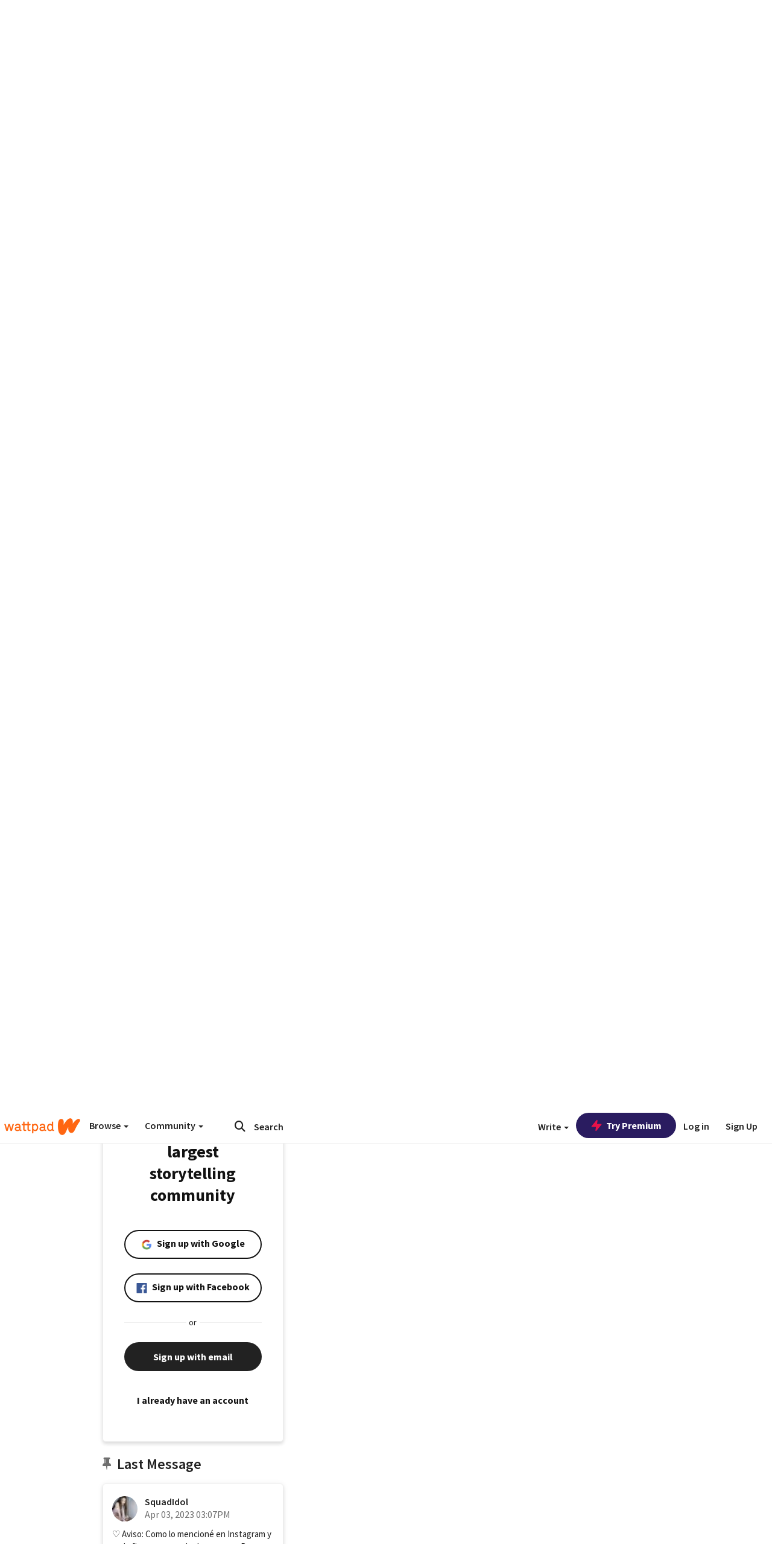

--- FILE ---
content_type: application/javascript;charset=utf-8
request_url: https://ase.clmbtech.com/message?cid=65973%3A3140&val_102=embed.wattpad.com&val_120=0&val_101=65973%3A3140&val_101=ctrt%3Aembed.wattpad.com&val_122=
body_size: 216
content:
$cr.cbkf("[{\"uuid\" : \"5ee1c980-bf66-40e1-9d81-889a93f107c7-61cg\", \"optout\" : \"null\", \"_col_sync\" : \"false\", \"error\" : \"invalid request!!!\", \"cl\" : \"null\", \"dmp_emhash\" : \"null\", \"dmp_phhash\" : \"null\" }]")

--- FILE ---
content_type: application/javascript
request_url: https://sync.springserve.com/usersync/jsonp?callback=callback
body_size: 198
content:
callback({'user_id': 'a9eb8453-8110-45b7-9812-085600cd76c7'})